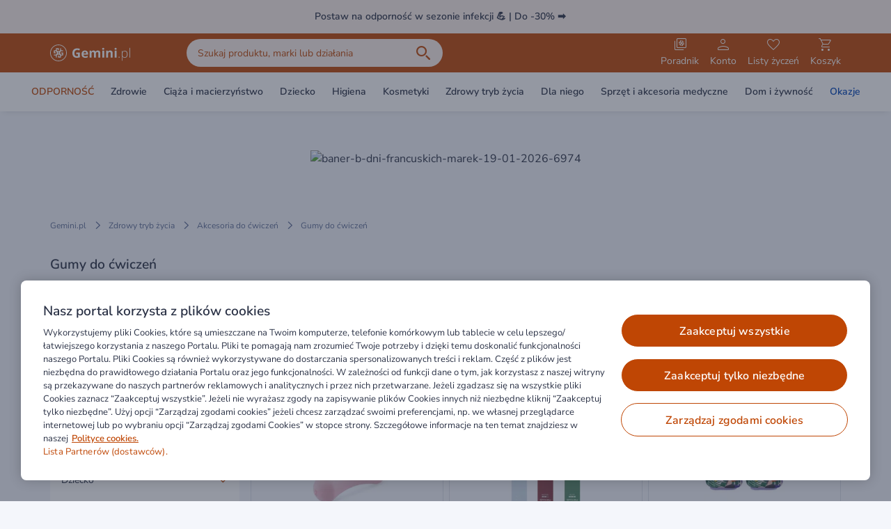

--- FILE ---
content_type: application/javascript
request_url: https://static.gemini.pl/front/mp/_nuxt/Notifications.ttVt4qRw.js
body_size: 563
content:
import{_ as y}from"./Notification.hqGcmqg9.js";import{J as w,k as N,p as $}from"./entry.dfvkrjgl.js";import{k as h,l as p,N as n,W as a,X as i,P as c,O as k,I as f,L as u,U as _,Y as m,V as b}from"./swiper-vue.HU6nM5FF.js";try{(function(){var e=typeof window<"u"?window:typeof global<"u"?global:typeof globalThis<"u"?globalThis:typeof self<"u"?self:{},t=new e.Error().stack;t&&(e._sentryDebugIds=e._sentryDebugIds||{},e._sentryDebugIds[t]="965437d5-1889-43d9-8ae0-c7634ccfa871",e._sentryDebugIdIdentifier="sentry-dbid-965437d5-1889-43d9-8ae0-c7634ccfa871")})()}catch{}const C=h({name:"Notifications",setup(){const{notifications:e,closeNotification:t}=w(),l=p(()=>[...e.top].reverse()),r=p(()=>[...e.bottom].reverse());return{notificationsTop:l,notificationsBottom:r,closeNotification:t}}}),v={class:"fixed z-50 inset-x-0 bottom-4 grid container gap-2"};function B(e,t,l,r,I,x){const d=y,g=$;return n(),a(g,null,{default:i(()=>[c("div",null,[c("div",{class:k([[e.$webOnly("top-16"),e.$mobileAppOnly("top-4")],"absolute z-90 inset-x-0 grid container gap-2"])},[(n(!0),f(u,null,_(e.notificationsTop,(o,s)=>(n(),a(d,{key:`notification-top-${s}`,action:o.action,closable:o.closable,shadow:"",onClose:()=>e.closeNotification(o)},{default:i(()=>[m(b(o.message),1)]),_:2},1032,["action","closable","onClose"]))),128))],2),c("div",v,[(n(!0),f(u,null,_(e.notificationsBottom,(o,s)=>(n(),a(d,{key:`notification-bottom-${s}`,action:o.action,closable:o.closable,shadow:"",onClose:()=>e.closeNotification(o)},{default:i(()=>[m(b(o.message),1)]),_:2},1032,["action","closable","onClose"]))),128))])])]),_:1})}const z=N(C,[["render",B]]);export{z as _};


--- FILE ---
content_type: application/javascript
request_url: https://static.gemini.pl/front/mp/_nuxt/MegaMenu.w_NkDxwq.js
body_size: 4963
content:
import{k as he,a as we,_ as $e,o as Be,b as Ie,p as Pe,t as Ve,aR as ze,P as je,d as qe,at as Ge,w as Qe,al as Xe,j as Ye,aS as fe,ac as Me}from"./entry.dfvkrjgl.js";import{k as Ae,N as r,I as d,M as c,X as C,a3 as O,P as i,R as f,O as g,Q as M,a4 as D,Y as H,V as $,W as F,S as y,L as V,U as z,a as m,l as P,b as ye,D as Ce,n as ke,j as Je,a8 as Ze}from"./swiper-vue.HU6nM5FF.js";import{p as _e}from"./prepareCategoriesForRender.TXc_UMMm.js";try{(function(){var e=typeof window<"u"?window:typeof global<"u"?global:typeof globalThis<"u"?globalThis:typeof self<"u"?self:{},l=new e.Error().stack;l&&(e._sentryDebugIds=e._sentryDebugIds||{},e._sentryDebugIds[l]="de786ac7-1163-4cc6-8987-73811d694cfc",e._sentryDebugIdIdentifier="sentry-dbid-de786ac7-1163-4cc6-8987-73811d694cfc")})()}catch{}const xe=Ae({name:"MegaMenuLinkList",props:{category:{type:Object,default:()=>({})},parentCategory:{type:Object,default:()=>({})},parentCategoryId:{type:String,default:""},activeCategoryId:{type:String,default:""},currentCategorySetter:{type:Function,default:()=>({})},closeCategoryHandler:{type:Function,default:()=>({})},mobileCloseMenuHandler:{type:Function,default:()=>({})},bannerClickHandler:{type:Function,default:()=>({})},goBackEnabled:{type:Boolean,default:!1},level:{type:Number,default:1},currentBannerImageUrl:{type:String,default:""},currentBannerUrl:{type:String,default:""},isMobile:{type:Boolean,default:!1}},emits:["navigate"]}),en=["tabindex"],nn=["onClick"],ln=["href","onClick","onKeydown"],an=["src"],on={key:0,class:"mt-8 lg:hidden w-full pb-4"};function tn(e,l,u,T,p,N){const v=we,B=$e,k=Be,L=Ie,K=Pe,a=Se;return r(),d("div",{class:g(["megamenu-link-list-root",{"h-0":e.activeCategoryId!==e.category.id,"!top-[72px]":e.$isMobileApp&&e.level===1}])},[c(k,null,{default:C(()=>[O(i("div",{onClick:l[1]||(l[1]=f(t=>!e.isMobile&&e.goBackEnabled?e.currentCategorySetter(void 0,e.parentCategoryId):!1,["stop"]))},[c(v,{color:"secondary",tag:"button","icon-left":"arrow-left",class:"lg:!hidden",onClick:e.closeCategoryHandler},null,8,["onClick"]),i("div",{class:g(["megamenu-go-back-button",{enabled:e.goBackEnabled}]),tabindex:e.goBackEnabled?0:-1,onKeydown:l[0]||(l[0]=M(t=>!e.isMobile&&e.goBackEnabled?e.currentCategorySetter(void 0,e.parentCategoryId):!1,["enter"]))},[O(c(B,{name:"arrow-left",size:"small",class:"lg:mr-2"},null,512),[[D,!e.isMobile&&!e.category.isSecondary]]),H(" "+$(e.category.label),1)],42,en)],512),[[D,e.activeCategoryId===e.category.id]])]),_:1}),i("div",{class:g(["megamenu-link-list",{block:e.isMobile===!0,"flex flex-col flex-wrap":e.isMobile===!1}])},[e.category.url?(r(),F(L,{key:0,class:g([{"!hidden":e.activeCategoryId!==e.category.id},"megamenu-link-list-category-all"]),to:e.category.url,"data-whole-category-link":"true",onClick:l[2]||(l[2]=f(t=>e.isMobile?e.mobileCloseMenuHandler():e.closeCategoryHandler(),["stop"])),onKeydown:l[3]||(l[3]=M(()=>{e.$emit("navigate")},["enter"]))},{default:C(()=>[H($(e.$t("marketplace.megamenu.category.all")),1)]),_:1},8,["class","to"])):y("",!0),(r(!0),d(V,null,z(e.category.children,t=>(r(),d("div",{key:`${t.id}-${e.level}`,onClick:f(o=>t.children.length?e.currentCategorySetter(o,e.isMobile?t:t.id):e.isMobile?e.mobileCloseMenuHandler():e.closeCategoryHandler(),["stop"])},[O(i("a",{class:"megamenu-link-list-category",href:t.url?t.url:!1,onClick:f(o=>{t.children.length?o.preventDefault():e.$router.push(t.url)},["prevent"]),onKeydown:M(f(o=>{var j;(j=t.children)!=null&&j.length?(o.preventDefault(),e.currentCategorySetter(o,e.isMobile?t:t.id)):(e.$emit("navigate"),e.$router.push(t.url),e.closeCategoryHandler())},["prevent"]),["enter"])},[H($(t.label)+" ",1),c(K,null,{default:C(()=>[O(c(B,{name:"arrow-right",size:e.isMobile?"base":"small"},null,8,["size"]),[[D,t.children.length]])]),_:2},1024)],40,ln),[[D,e.activeCategoryId===e.category.id]]),t.children.length?(r(),F(a,{key:t.id,category:t,"parent-category-id":e.category.id,"active-category-id":e.activeCategoryId,"close-category-handler":e.closeCategoryHandler,"mobile-close-menu-handler":e.mobileCloseMenuHandler,"current-category-setter":e.currentCategorySetter,"current-banner-image-url":e.currentBannerImageUrl,"current-banner-url":e.currentBannerUrl,"banner-click-handler":e.bannerClickHandler,"go-back-enabled":"","is-mobile":e.isMobile,level:e.level+1,onNavigate:l[4]||(l[4]=o=>e.$emit("navigate"))},null,8,["category","parent-category-id","active-category-id","close-category-handler","mobile-close-menu-handler","current-category-setter","current-banner-image-url","current-banner-url","banner-click-handler","is-mobile","level"])):y("",!0)],8,nn))),128))],2),i("div",{class:g(["w-full lg:hidden mt-4",{"block my-0 mx-auto":e.isMobile===!0,"flex justify-center":e.isMobile===!1}])},[e.currentBannerImageUrl&&e.activeCategoryId===e.category.id?(r(),d("div",{key:0,class:g(["megamenu-link-list-banner",{"my-0 mx-auto":e.isMobile===!0}]),onClick:l[5]||(l[5]=f(t=>e.bannerClickHandler(),["stop"]))},[e.currentBannerImageUrl?(r(),d("img",{key:0,src:e.currentBannerImageUrl,alt:"Banner kategorii"},null,8,an)):y("",!0),e.currentBannerImageUrl&&e.currentBannerUrl?(r(),F(L,{key:1,to:e.currentBannerUrl},null,8,["to"])):y("",!0)],2)):y("",!0)],2),c(k,null,{default:C(()=>[e.activeCategoryId===e.category.id?(r(),d("div",on,[c(v,{block:!0,label:e.$t("marketplace.megamenu.button.close"),onClick:e.mobileCloseMenuHandler},null,8,["label","onClick"])])):y("",!0)]),_:1})],2)}const Se=he(xe,[["render",tn]]),X=300,rn=Ae({name:"MegaMenu",props:{categories:{type:Object,required:!0},customLinks:{type:Array,required:!0},eventCustomLinkClass:{type:String,default:""},normalCustomLinkClass:{type:String,default:""},isMenuOpen:{type:Boolean,default:!1}},emits:["closeCategoryMenu"],setup(e,{emit:l}){var ce,ge,ve,pe,be;const u=Ye(),T=m(!1),p=m(""),N=m(null),v=m(null),{gtmPromotionImpressionBanner:B,gtmPromotionClickBanner:k}=Ve(),{showOverlay:L,hideOverlay:K}=ze(),a=je(),t=qe(),o=m(u.$isMobileApp?!!((ce=window.mobileAppState)!=null&&ce.megaMenuActiveCategoryId.value):!1),{enableScrolling:j,disableScrolling:Te}=Ge(),Le=P(()=>_e(t,e.categories)),{isMobileOrTabletWidth:ee}=Qe(),Ee=()=>{setTimeout(()=>{o.value=!1},X)};let b=null,R=null,I=null;const A=m(),S=m(),Y=m(""),q=m(0),W=m(!1),Ue=P(()=>e.customLinks.filter(n=>n.cssClass===e.eventCustomLinkClass)),Oe=P(()=>e.customLinks.filter(n=>n.cssClass===e.normalCustomLinkClass)),J=m(),De=(n,s)=>{Y.value=s},E=n=>{const s=ee()?n.bannerImageSmall:n.bannerImageLarge;s?(A.value=s,S.value=n.bannerUrl?n.bannerUrl:null,ne()):(A.value=null,S.value=null)},ne=()=>{R&&clearTimeout(R),!(!A.value&&!S.value)&&(R=setTimeout(()=>{He([{name:fe(A.value||""),clickUrl:S.value||"",bannerValue:Me.transformPromotionBannerType("megaMenu","desktop"),position:(q.value+1).toString()}])},500))},He=n=>{B(n)},le=(n=0)=>{W.value||(n?(b&&(clearTimeout(b),b=null,window.cancelMegaMenu=void 0),b=setTimeout(()=>{o.value=!0,window.cancelMegaMenu=void 0},n),window.cancelMegaMenu=()=>{clearTimeout(b),U(),p.value=""}):(o.value=!0,window.cancelMegaMenu=()=>{clearTimeout(b),U(),p.value=""}))},U=n=>{n&&(W.value=!0,setTimeout(()=>{W.value=!1},X)),b&&(clearTimeout(b),b=null),R&&clearTimeout(R),o.value=!1},ae=n=>{l("closeCategoryMenu"),u.$isMobileApp?!h.value.length&&!n&&a.back():(o.value=!1,G.value="",h.value=[])},oe=()=>{if(w.value||!o.value||!J.value)return;J.value.getBoundingClientRect().top>0||(o.value=!1,Z())},Fe=()=>{U(),I&&(clearTimeout(I),I=null),I=setTimeout(()=>{T.value=!0},X)},te=(n,s)=>{q.value=s,E(n),p.value=n.label,le(X),Y.value=n.id},ie=()=>{if(!A.value&&!S.value)return;const n={name:fe(A.value||""),clickUrl:S.value||"",bannerValue:Me.transformPromotionBannerType("megaMenu","desktop"),position:(q.value+1).toString()};k(n),o.value=!1,Z()},Z=()=>{x({returnFocus:!1}),U(),p.value=""},Ne=()=>{ie(),ae()},re=()=>{I&&(clearTimeout(I),I=null),T.value=!1},Ke=n=>{N.value&&v.value&&N.value!==n.relatedTarget&&v.value!==n.relatedTarget&&(U(),p.value="")},G=m(u.$isMobileApp&&((ve=(ge=window.mobileAppState)==null?void 0:ge.megaMenuActiveCategoryId)==null?void 0:ve.value)||""),h=m(u.$isMobileApp?((be=(pe=window.mobileAppState)==null?void 0:pe.megaMenuCategoryHistory)==null?void 0:be.value)||[]:[]),Re=(n,s)=>{q.value=s,se(void 0,n),E(n),o.value=!0},se=(n,s)=>{n&&n.target.dataset.wholeCategoryLink||(o.value=!0,h.value.unshift(s),G.value=s.id,E(s),u.$isMobileApp&&window.mobileAppState&&(window.mobileAppState.megaMenuActiveCategoryId.value=s.id,u.$globalEventEmitter.emit("megaMenuCategoryOpened",{title:s.label,isTopCategory:s.isMain||!1,buttonCallback:Q})))},Q=()=>{h.value.shift();const n=h.value[0];G.value=(n==null?void 0:n.id)||"",h.value.length||(o.value=!1),u.$isMobileApp&&window.mobileAppState&&(window.mobileAppState.megaMenuActiveCategoryId.value=(n==null?void 0:n.id)||"",h.value.length?(E(n),u.$globalEventEmitter.emit("megaMenuCategoryClosed",{title:n.label,isTopCategory:n.isMain||!1,buttonCallback:Q})):u.$globalEventEmitter.emit("megaMenuCategoryClosed",{isTopCategory:!0}))},w=P(()=>u.$isMobileApp||ee()),_=P(()=>e.isMenuOpen),ue=()=>{w.value&&_.value?Te():w.value&&!_.value&&j()};ye(()=>_.value,()=>{ue()}),ye(()=>o.value,n=>{w.value||(n?L():K())}),Ce(()=>{if(document.addEventListener("scroll",oe,{passive:!0}),ue(),u.$globalEventEmitter.emit("megaMenuMounted"),u.$isMobileApp&&window.mobileAppState)if(!window.mobileAppState.megaMenuCategoryHistory.value.length)u.$globalEventEmitter.emit("megaMenuCategoryOpened",{isTopCategory:!0});else{const n=window.mobileAppState.megaMenuCategoryHistory.value[0];E(n),u.$globalEventEmitter.emit("megaMenuCategoryOpened",{title:n.label,isTopCategory:n.isMain||!1,buttonCallback:Q})}});const de=m(0);Ce(()=>{ke(()=>{w.value||(de.value+=1)})}),Je(()=>{document.removeEventListener("scroll",oe)});const{activate:me,deactivate:x}=Xe(v);return{categoriesToRender:Le,isMenuActive:o,isCustomLinkDropdownActive:T,openMenu:le,closeMenu:U,rootElement:J,setCurrentBanner:E,currentBannerImageUrl:A,currentBannerUrl:S,hideMenuWithDelay:Ee,eventCustomLinks:Ue,normalCustomLinks:Oe,activeMainCategory:p,menuListEl:N,menuListWrapper:v,handleWrapperMouseLeave:Ke,handleCustomLinkDropdownMouseOver:Fe,handleCustomLinkDropdownMouseLeave:re,activeCategoryId:Y,categorySetter:De,isMobile:w,closeMobileMenu:ae,initializeMobileSubcategory:Re,openMobileSubcategory:se,closeMobileSubcategory:Q,mobileActiveCategoryId:G,handleMenuLinkMouseEnter:te,mobilePreviousCategoriesStack:h,handleBannerClick:ie,handleMobileBannerClick:Ne,handleBannerLoad:ne,isMainCategoryClicked:W,componentKey:de,handleEsc:()=>{x()},activate:me,deactivate:x,handleSpace:(n,s,We)=>{n.preventDefault(),W.value=!1,w.value||te(s,We),ke(()=>{setTimeout(()=>{me()},301)})},handleFocusOut:n=>{!n.currentTarget.contains(n.relatedTarget)&&!w.value&&(T.value=!1,re(),p.value="")},closeMenuAndDeactivateFocusTrapAndResetActiveClasses:Z}}}),sn={class:"until-lg:min-h-screen lg:h-auto"},un={class:"megamenu-mobile-back"},dn=["onKeydown"],mn={class:"flex flex-col lg:flex-row"},cn=["onMouseenter","onKeydown","onClick"],gn=["href","data-ga-id","onClick"],vn={class:"peer hidden lg:block"},pn=["data-ga-id"],bn=["aria-hidden"],fn={class:"container"},Mn={ref:"menuListEl"},yn=["src"],Cn={class:"mt-8 mx-4 lg:hidden pb-4"};function kn(e,l,u,T,p,N){const v=we,B=Be,k=Ie,L=$e,K=Se;return r(),d("div",{ref:"rootElement",key:e.componentKey,class:g(["megamenu-root",e.$mobileAppOnly("!static")])},[i("div",sn,[i("div",null,[i("div",{class:"flex flex-col lg:flex-row",onMouseleave:l[10]||(l[10]=a=>e.isMobile?!1:e.handleWrapperMouseLeave(a))},[c(B,null,{default:C(()=>[i("div",un,[c(v,{color:"secondary",tag:"button","icon-left":"arrow-left",onClick:e.closeMobileMenu},null,8,["onClick"]),i("span",null,$(e.$t("marketplace.megamenu.select.category")),1)])]),_:1}),i("div",{class:g([[{hidden:e.isMobile&&e.isMenuActive},e.$mobileAppOnly("mt-4")],"megamenu-custom-links"])},[(r(!0),d(V,null,z(e.eventCustomLinks,(a,t)=>(r(),d("div",{key:a.label+t,tabindex:"0",class:"safari-offset firefox-offset",onKeydown:M(o=>e.isMobile?!1:(e.activeMainCategory=a.label,e.hideMenuWithDelay(),e.$router.push(a.url)),["enter"])},[c(k,{to:a.url,"data-ga-id":e.activeMainCategory===a.label?"mega_menu_button_product_category_1_direct_to_main_category":"mega_menu_button_product_category_2",class:g([{"lg:bg-gray":e.activeMainCategory===a.label},"megamenu-link text-primary"]),tabindex:"-1",onMouseenter:o=>e.isMobile?!1:(e.activeMainCategory=a.label,e.hideMenuWithDelay()),onClick:l[0]||(l[0]=o=>{e.isMobile?e.closeMobileMenu(!0):e.closeMenu()})},{default:C(()=>[H($(a.label),1)]),_:2},1032,["to","data-ga-id","class","onMouseenter"])],40,dn))),128)),i("div",mn,[(r(!0),d(V,null,z(e.categoriesToRender.children,(a,t)=>(r(),d("div",{key:a.id,class:"flex safari-offset firefox-offset",tabindex:"0",onMouseenter:o=>{e.isMainCategoryClicked=!1,e.isMobile||e.handleMenuLinkMouseEnter(a,t)},onKeydown:[M(f(o=>{e.handleSpace(o,a,t)},["prevent"]),["space"]),M(o=>{o.preventDefault(),e.isMobile&&a.children.length||(o.target.blur(),e.$router.push(a.url))},["enter"])],onClick:o=>e.isMobile?a.children.length?e.initializeMobileSubcategory(a,t):e.closeMobileMenu():e.closeMenu(!0)},[i("a",{href:a.url,"data-ga-id":e.activeMainCategory===a.label?"mega_menu_button_product_category_2_back_to_menu":"mega_menu_button_product_category_3",class:g([{"lg:bg-gray lg:text-primary-action":e.activeMainCategory===a.label},"megamenu-link"]),tabindex:"-1",onClick:o=>{o.preventDefault(),e.isMobile&&a.children.length||e.$router.push(a.url)}},[H($(a.label)+" ",1),O(c(L,{name:"arrow-right",class:"ml-2 lg:!hidden"},null,512),[[D,a.children.length]])],10,gn)],40,cn))),128))]),i("div",{class:"relative inline-flex h-full",onFocusout:l[7]||(l[7]=(...a)=>e.handleFocusOut&&e.handleFocusOut(...a)),onMouseenter:l[8]||(l[8]=a=>e.isMobile?!1:e.handleCustomLinkDropdownMouseOver()),onMouseleave:l[9]||(l[9]=()=>{e.isMobile||e.handleCustomLinkDropdownMouseLeave()})},[i("div",vn,[i("button",{"data-ga-id":e.activeMainCategory===e.$t("marketplace.megamenu.button.show.more")?"mega_menu_button_product_category_3_back_to_menu":"mega_menu_button_product_category_4",class:"megamenu-link !text-secondary safari-offset firefox-offset",onMouseenter:l[1]||(l[1]=a=>e.activeMainCategory=e.$t("marketplace.megamenu.button.show.more")),onKeydown:l[2]||(l[2]=M(f(()=>{e.isMobile||(e.handleCustomLinkDropdownMouseOver(),e.activeMainCategory=e.$t("marketplace.megamenu.button.show.more"))},["prevent"]),["enter"]))},$(e.$t("marketplace.megamenu.button.show.more"," ")),41,pn)]),i("div",{class:g(["megamenu-custom-dropdown transition-all duration-300 ease-in-out peer-hover:opacity-100 hover:opacity-100 lg:opacity-0 lg:invisible peer-hover:visible hover:visible",[{"!visible !opacity-100":e.activeMainCategory===e.$t("marketplace.megamenu.button.show.more")}]]),"aria-hidden":!e.isCustomLinkDropdownActive,onClick:l[6]||(l[6]=f(()=>{},["stop"]))},[i("div",{role:"menu",onMouseleave:l[5]||(l[5]=a=>e.isMobile?!1:e.activeMainCategory="")},[(r(!0),d(V,null,z(e.normalCustomLinks,(a,t)=>(r(),F(k,{key:a.label+t,to:a.url,class:"megamenu-link !text-secondary focus:outline-offset-[-2px]",onClick:l[3]||(l[3]=o=>e.isMobile?e.closeMobileMenu(!0):!1),onKeydown:l[4]||(l[4]=M(()=>{e.isMobile||(e.handleCustomLinkDropdownMouseLeave(),e.activeMainCategory="")},["enter"]))},{default:C(()=>[H($(a.label),1)]),_:2},1032,["to"]))),128))],32)],10,bn)],32)],2)],32),c(Ze,{"enter-active-class":e.isMobile?"":" ease-out","enter-from-class":e.isMobile?"":"max-h-0 opacity-0","enter-to-class":e.isMobile?"":"max-h-[402px] opacity-100","leave-active-class":e.isMobile?"":"ease-out","leave-from-class":e.isMobile?"":"max-h-[402px] opacity-100","leave-to-class":e.isMobile?"":"max-h-0 opacity-0",mode:e.isMobile?"":"out-in"},{default:C(()=>[O(i("div",{ref:"menuListWrapper",class:"menu-list-wrapper lg:min-h-auto",onMouseenter:l[13]||(l[13]=a=>e.isMobile?!1:e.openMenu()),onMouseleave:l[14]||(l[14]=a=>{e.closeMenu(),e.activeMainCategory=""}),onKeydown:l[15]||(l[15]=M(a=>{e.closeMenu(),e.activeMainCategory="",e.handleEsc()},["esc"]))},[i("div",fn,[i("div",Mn,[(r(!0),d(V,null,z(e.categoriesToRender.children,a=>(r(),F(K,{key:a.id,category:a,"active-category-id":e.isMobile?e.mobileActiveCategoryId:e.activeCategoryId,"current-category-setter":e.isMobile?e.openMobileSubcategory:e.categorySetter,"go-back-enabled":!1,"parent-category":a,"parent-category-id":a.id,"current-banner-image-url":e.currentBannerImageUrl,"current-banner-url":e.currentBannerUrl,"close-category-handler":e.isMobile?e.closeMobileSubcategory:e.closeMenu,"mobile-close-menu-handler":e.closeMobileMenu,"banner-click-handler":e.handleMobileBannerClick,"is-mobile":e.isMobile,onNavigate:l[11]||(l[11]=()=>{e.closeMenuAndDeactivateFocusTrapAndResetActiveClasses()})},null,8,["category","active-category-id","current-category-setter","parent-category","parent-category-id","current-banner-image-url","current-banner-url","close-category-handler","mobile-close-menu-handler","banner-click-handler","is-mobile"]))),128)),e.currentBannerImageUrl?(r(),d("div",{key:0,class:"megamenu-banner",onClick:l[12]||(l[12]=(...a)=>e.handleBannerClick&&e.handleBannerClick(...a))},[e.currentBannerImageUrl?(r(),d("img",{key:0,src:e.currentBannerImageUrl,alt:"Banner kategorii",class:"lazyload"},null,8,yn)):y("",!0),e.currentBannerImageUrl&&e.currentBannerUrl?(r(),F(k,{key:1,to:e.currentBannerUrl},null,8,["to"])):y("",!0)])):y("",!0)],512)]),i("div",{class:g(["hidden lg:block h-[2px]",{"bg-black":e.isMenuActive}])},null,2)],544),[[D,e.isMenuActive]])]),_:1},8,["enter-active-class","enter-from-class","enter-to-class","leave-active-class","leave-from-class","leave-to-class","mode"]),c(B,null,{default:C(()=>[i("div",Cn,[c(v,{block:!0,label:e.$t("marketplace.megamenu.button.close"),onClick:e.closeMobileMenu},null,8,["label","onClick"])])]),_:1})])])],2)}const Sn=he(rn,[["render",kn]]);export{Sn as _};


--- FILE ---
content_type: application/javascript
request_url: https://static.gemini.pl/front/mp/_nuxt/Skeleton.rlTllUa9.js
body_size: 644
content:
import{k as n}from"./entry.dfvkrjgl.js";import{N as t,I as r,P as d}from"./swiper-vue.HU6nM5FF.js";try{(function(){var e=typeof window<"u"?window:typeof global<"u"?global:typeof globalThis<"u"?globalThis:typeof self<"u"?self:{},a=new e.Error().stack;a&&(e._sentryDebugIds=e._sentryDebugIds||{},e._sentryDebugIds[a]="acb6ac7c-2a9c-474d-adcf-a7ffda4e561e",e._sentryDebugIdIdentifier="sentry-dbid-acb6ac7c-2a9c-474d-adcf-a7ffda4e561e")})()}catch{}const s={},o={class:"relative overflow-hidden bg-gray-darker rounded-lg"},c=d("div",{class:"absolute inset-0 -translate-x-full animate-shimmer bg-[linear-gradient(90deg,rgba(255,255,255,0)_0%,rgba(255,255,255,0.2)_20%,rgba(255,255,255,0.5)_60%,rgba(255,255,255,0)_100%)]"},null,-1),i=[c];function _(e,a){return t(),r("div",o,i)}const b=n(s,[["render",_]]);export{b as _};


--- FILE ---
content_type: application/javascript
request_url: https://static.gemini.pl/front/mp/_nuxt/index.G4yqpiM1.js
body_size: 568
content:
import{P as n,v as o}from"./entry.dfvkrjgl.js";try{(function(){var e=typeof window<"u"?window:typeof global<"u"?global:typeof globalThis<"u"?globalThis:typeof self<"u"?self:{},s=new e.Error().stack;s&&(e._sentryDebugIds=e._sentryDebugIds||{},e._sentryDebugIds[s]="4534548d-f8d1-4e59-ba2b-c00412b19ec3",e._sentryDebugIdIdentifier="sentry-dbid-4534548d-f8d1-4e59-ba2b-c00412b19ec3")})()}catch{}const d=()=>{const e=o(),s=n();return{redirectToUrl:t=>{if(!t||t==="")t=null;else if(t.includes(e.public.marketplaceUrl)){const r=t.split(e.public.marketplaceUrl)[1];s.push(r)}else if(t.startsWith("/"))try{s.push(t)}catch{}else if(e.public.isDev){const r=new URL(t);s.push(r.pathname+r.search+r.hash)}else window.location.href=t}}};export{d as u};


--- FILE ---
content_type: application/javascript
request_url: https://static.gemini.pl/front/mp/_nuxt/account.TqJANMC9.js
body_size: 1166
content:
import{_ as y}from"./MarketingHeader.tzUucUzf.js";import{H as M,m as $,aQ as C,E as v,i as w,j as H,J as A,k as O,o as D,a as N}from"./entry.dfvkrjgl.js";import{_ as I}from"./Notifications.ttVt4qRw.js";import{_ as B}from"./Header._iKUtozw.js";import{_ as L}from"./MegaMenu.w_NkDxwq.js";import{_ as T}from"./MobileAppOnly.eCdEC_lG.js";import{_ as P}from"./Overlay.BHB29a8r.js";import{k as S,a as E,D as F,j as U,I as _,a3 as V,a4 as j,M as n,X as p,P as m,$ as z,N as k,S as J,O as Q}from"./swiper-vue.HU6nM5FF.js";import"./Notification.hqGcmqg9.js";import"./ListItem.xRurLFPo.js";import"./Dropdown.EPdqSqPB.js";import"./prepareCategoriesForRender.TXc_UMMm.js";try{(function(){var e=typeof window<"u"?window:typeof global<"u"?global:typeof globalThis<"u"?globalThis:typeof self<"u"?self:{},o=new e.Error().stack;o&&(e._sentryDebugIds=e._sentryDebugIds||{},e._sentryDebugIds[o]="0306f469-1058-4dd9-b398-375af9ffdb93",e._sentryDebugIdIdentifier="sentry-dbid-0306f469-1058-4dd9-b398-375af9ffdb93")})()}catch{}const W=S({setup(){const{useMetaForDefaultLayout:e}=M(),o=H(),{isUser:d,setAccessTokensForPharmacies:f,clearAccessTokensForPharmacies:t}=$(),{notifications:g}=A(),{categories:a,customLinks:i}=C(),{content:s,closeMarketingHeader:r,hasBeenClosed:l,isAvailable:c}=v(),u=E(!1);return F(()=>{d&&o.$config.public.marketplace&&f()}),U(()=>{t()}),w({...e(),bodyAttrs:{class:"bg-gray"}}),{notifications:g,isCategoryMenuOpen:u,categories:a,customLinks:i,marketingHeaderContent:s,closeMarketingHeader:r,clearAccessTokensForPharmacies:t,isMarketingHeaderClosed:l,isMarketingHeaderAvailable:c}}}),X={key:0,class:"bg-white hidden lg:block"},q={class:"container"},G={class:"top-0 w-screen z-50 fixed"};function K(e,o,d,f,t,g){const a=y,i=N,s=I,r=B,l=L,c=D,u=T,b=P;return k(),_("div",null,[V(n(a,{content:e.marketingHeaderContent,onMarketingHeaderClosed:e.closeMarketingHeader},null,8,["content","onMarketingHeaderClosed"]),[[j,!e.$isMobileApp&&e.$config.public.marketplace&&e.isMarketingHeaderAvailable]]),n(c,null,{default:p(()=>[n(r,{"show-nav":e.$config.public.marketplace,"show-search":e.$config.public.marketplace,"show-home-page-button":!0,"is-logo-a-link":e.$config.public.marketplace,"with-pharmacy-logo":!e.$config.public.marketplace,onOpenCategoryMenu:o[0]||(o[0]=h=>e.isCategoryMenuOpen=!0)},{bottomContent:p(()=>[e.$config.public.marketplace?J("",!0):(k(),_("div",X,[m("div",q,[n(i,{to:e.$config.public.marketplaceUrl,label:e.$t(`${e.$config.public.translationsPrefix}.homepage.button.text`),color:"secondary",class:"my-2",tag:"a"},null,8,["to","label"])])])),n(s)]),_:1},8,["show-nav","show-search","is-logo-a-link","with-pharmacy-logo"]),n(l,{class:Q({hidden:!e.isCategoryMenuOpen}),categories:e.categories,"custom-links":e.customLinks,"event-custom-link-class":e.$config.public.eventCustomLinkClass,"normal-custom-link-class":e.$config.public.normalCustomLinkClass,onCloseCategoryMenu:o[1]||(o[1]=h=>e.isCategoryMenuOpen=!1)},null,8,["class","categories","custom-links","event-custom-link-class","normal-custom-link-class"])]),_:1}),n(u,null,{default:p(()=>[m("div",G,[n(s)])]),_:1}),m("div",null,[z(e.$slots,"default")]),n(b)])}const le=O(W,[["render",K]]);export{le as default};


--- FILE ---
content_type: application/javascript
request_url: https://static.gemini.pl/front/mp/_nuxt/Loading.PiYs5_d1.js
body_size: 443
content:
import{r as a,k as o}from"./entry.dfvkrjgl.js";import{N as s,I as r,O as l,P as t}from"./swiper-vue.HU6nM5FF.js";try{(function(){var e=typeof window<"u"?window:typeof global<"u"?global:typeof globalThis<"u"?globalThis:typeof self<"u"?self:{},n=new e.Error().stack;n&&(e._sentryDebugIds=e._sentryDebugIds||{},e._sentryDebugIds[n]="f5fe7ef2-8878-41ce-97b0-947a5fe0c8b1",e._sentryDebugIdIdentifier="sentry-dbid-f5fe7ef2-8878-41ce-97b0-947a5fe0c8b1")})()}catch{}const f=a({name:"Loading",props:{fillBody:{type:Boolean,default:!1},fillParent:{type:Boolean,default:!1},transparent:{type:Boolean,default:!1}}},"$1eDDhpPXF5"),i=t("div",{class:"relative h-2 rounded w-[320px] max-w-[90%] overflow-hidden bg-primary-alternative"},[t("div",{class:"absolute top-0 left-0 w-1/2 h-2 bg-primary animate-buffer"})],-1),d=[i];function p(e,n,c,u,b,y){return s(),r("div",{class:l(["min-h-[200px] overflow-hidden bg-white flex items-center justify-center",[{relative:!e.fillBody&&!e.fillParent},{"fixed z-50 inset-0":e.fillBody},{"absolute z-10 inset-0":e.fillParent},e.transparent?"bg-transparent":"bg-white"]])},d,2)}const g=o(f,[["render",p]]);export{g as _};


--- FILE ---
content_type: application/javascript
request_url: https://static.gemini.pl/front/mp/_nuxt/PageWithSidebarLayout.4VRIiJgU.js
body_size: 583
content:
import{k as i,ab as r}from"./entry.dfvkrjgl.js";import{k as d,a as l,p as c,N as p,I as f,$ as o,P as s,O as a}from"./swiper-vue.HU6nM5FF.js";try{(function(){var e=typeof window<"u"?window:typeof global<"u"?global:typeof globalThis<"u"?globalThis:typeof self<"u"?self:{},t=new e.Error().stack;t&&(e._sentryDebugIds=e._sentryDebugIds||{},e._sentryDebugIds[t]="84ce9fc4-653f-4c40-9031-a0c27f2abe3a",e._sentryDebugIdIdentifier="sentry-dbid-84ce9fc4-653f-4c40-9031-a0c27f2abe3a")})()}catch{}const u=d({name:"PageWithSidebarLayout",props:{sidebarPosition:{type:String,required:!1,default:"right",validator(e){return["left","right"].includes(e)}}},setup(){const e=l();return c("pageWithSidebarLayoutRef",e),{pageWithSidebarLayout:e}}}),g={ref:"pageWithSidebarLayout"},b={class:"col-span-1"},m={class:"grid grid-cols-12 gap-4"},y={class:"w-full min-w-0 max-w-full"},_={class:"w-full min-w-0 max-w-full"};function h(e,t,w,v,$,I){return p(),f("div",g,[o(e.$slots,"topOutsideContainer"),s("div",{class:a(["container grid grid-cols-1 gap-4 py-4",{"px-0 sm:px-4":["/koszyk","/twoje-dane","/zamow-ponownie"].some(n=>(e._.provides[r]||e.$route).path.includes(n))}])},[o(e.$slots,"topInsideContainer"),s("div",b,[s("div",m,[s("div",{class:a(["lg:col-span-9 col-span-12",{"order-2":e.sidebarPosition==="left"}])},[s("div",y,[o(e.$slots,"content")])],2),s("div",{class:a(["lg:col-span-3 col-span-12",{"order-1":e.sidebarPosition==="left"}])},[s("div",_,[o(e.$slots,"sidebar")])],2)])]),o(e.$slots,"bottomInsideContainer")],2),o(e.$slots,"bottomOutsideContainer")],512)}const C=i(u,[["render",h]]);export{C as _};


--- FILE ---
content_type: application/javascript
request_url: https://static.gemini.pl/front/mp/_nuxt/index.t-QvTfKV.js
body_size: 583
content:
import{ag as R,ae as S,j as _}from"./entry.dfvkrjgl.js";import{u as T}from"./gtm.vMh0rXrI.js";import{a as D,r as V,D as $,b as B}from"./swiper-vue.HU6nM5FF.js";try{(function(){var t=typeof window<"u"?window:typeof global<"u"?global:typeof globalThis<"u"?globalThis:typeof self<"u"?self:{},a=new t.Error().stack;a&&(t._sentryDebugIds=t._sentryDebugIds||{},t._sentryDebugIds[a]="3291cfdc-e872-476f-9db9-89dbd3ed4e8a",t._sentryDebugIdIdentifier="sentry-dbid-3291cfdc-e872-476f-9db9-89dbd3ed4e8a")})()}catch{}const L=(t,a,w=!1,I="")=>{const r=_(),{onProductCardVisible:P}=T({gtmListRaw:{nameDescribingListing:[I]}}),v=e=>w?r.$glueApi.fetchProductsGroupDataById(e):r.$glueApi.fetchProductsGroupDataByKey(e),c=D(!1),u=D(null),s=V({products:[],info:{}}),f=async e=>{var o,n,p,b,g,y;try{c.value=!0,u.value=null;const{data:d}=await v(e),h=d;if(h.attributes){s.info=h.attributes;const{data:G}=await r.$glueApi.fetchProductGroupSubRequests(String(s.info.idProductGroup)),i=G.value,m=(b=(p=(n=(o=i==null?void 0:i.data)==null?void 0:o.attributes)==null?void 0:n.responses)==null?void 0:p.find(l=>l.externalId==="catalog-search"))==null?void 0:b.response,A=m.included,x=(y=(g=m.data)==null?void 0:g.attributes)==null?void 0:y.abstractProducts;s.products=(x||[]).map(l=>S.transformCatalogProduct(l||{},A))}}catch(d){u.value=d}finally{c.value=!1}};return $(()=>{const o=R(t);B(o,n=>{n&&f(a)},{once:!0})}),{load:f,loading:c,error:u,data:s,onProductCardVisible:P}};export{L as u};


--- FILE ---
content_type: application/javascript
request_url: https://static.gemini.pl/front/mp/_nuxt/CmsProductsGroup.srCdhw04.js
body_size: 1952
content:
import{_ as S}from"./Skeleton.rlTllUa9.js";import{r as T,k as v,ae as L,a as B,W as V}from"./entry.dfvkrjgl.js";import{N as o,I as t,P as r,M as a,L as g,U as w,k as D,r as M,W as d,a5 as G,X as m,V as C,S as b,R as O,_ as U,u as A,ak as E,O as k,af as I}from"./swiper-vue.HU6nM5FF.js";import{u as j,_ as z}from"./gtm.vMh0rXrI.js";import{u as F}from"./index.G4yqpiM1.js";try{(function(){var e=typeof window<"u"?window:typeof global<"u"?global:typeof globalThis<"u"?globalThis:typeof self<"u"?self:{},n=new e.Error().stack;n&&(e._sentryDebugIds=e._sentryDebugIds||{},e._sentryDebugIds[n]="8385f420-d153-45d7-9640-a9989fb342bd",e._sentryDebugIdIdentifier="sentry-dbid-8385f420-d153-45d7-9640-a9989fb342bd")})()}catch{}const N=T({name:"CmsProductsGroupSkeleton"},"$W1lYgvEIGK"),W={class:"overflow-hidden"},q={class:"py-12"},R={class:"container"},K={class:"grid grid-flow-col grid-cols-[60%_60%] md:grid-cols-[40%_40%_40%] lg:grid-cols-4 gap-4 lg:py-0.5 mb-4 sm:mb-2"};function X(e,n,u,p,y,h){const l=S;return o(),t("div",W,[r("div",q,[r("div",R,[a(l,{class:"h-10 mb-5"}),r("div",K,[(o(),t(g,null,w(4,c=>r("div",{key:c},[a(l,{class:"h-[478px]"})])),64))]),a(l,{class:"h-12 justify-between hidden lg:flex"})])])])}const Y=v(N,[["render",X]]),H=D({name:"CmsProductsGroup",props:{asyncLoading:{type:Boolean,default:!1},hexBackgroundColor:{type:String,default:"#F4F6FB"},title:{type:String,default:""},subTitle:{type:String,default:""},buttonLabel:{type:String,default:"zobacz więcej"},buttonUrl:{type:String,default:""},products:{type:Array,default:()=>[]},useContainer:{type:Boolean,default:!0},swiperTemplate:{type:String,default:"one-row-four-columns",validator:e=>["one-row-four-columns","two-rows-two-columns","one-row-six-columns"].includes(e)},useSwiper:{type:Boolean,default:!0},gtmListRaw:{type:Object,default:()=>({})},crossSellingEnabled:{type:Boolean,default:!1},useCustomGtmListData:{type:Boolean,default:!1},customGtmListData:{type:Function,default:()=>{}}},emits:["productClick","productAddedToCart"],setup(e){const{redirectToUrl:n}=F(),{onProductCardVisible:u,gtmListData:p}=j(e);return{swiperOptions:M({...{spaceBetween:16,navigation:{nextEl:".swiper-button-next",prevEl:".swiper-button-prev"},pagination:{el:".swiper-pagination"}},...{"one-row-four-columns":{slidesPerView:1.7,cssMode:!0,freeMode:{enabled:!0},breakpoints:{640:{slidesPerView:2.7},1024:{slidesPerView:4,slidesPerGroup:4,freeMode:{enabled:!1},cssMode:!1,navigation:!0}}},"two-rows-two-columns":{slidesPerView:1.7,cssMode:!0,freeMode:{enabled:!0},breakpoints:{640:{slidesPerView:2.7},1024:{slidesPerView:4,slidesPerGroup:4,freeMode:{enabled:!1},cssMode:!1,navigation:!0}}},"one-row-six-columns":{slidesPerView:1.7,cssMode:!0,freeMode:{enabled:!0},breakpoints:{640:{slidesPerView:2.7},1024:{slidesPerView:6,slidesPerGroup:6,freeMode:{enabled:!1},cssMode:!1}}}}[e.swiperTemplate]}),glueDataTransformer:L,onProductCardVisible:u,redirectToUrl:n,gtmListData:p}}}),J={class:"overflow-hidden"},Q={key:0,class:"text-19 font-semibold line-clamp-2 lg:line-clamp-1"},Z={key:1,class:"text-16 mt-1 line-clamp-2 lg:line-clamp-1"},x={key:0,class:"pt-2 lg:pt-0"},ee={key:0,class:"-mx-4 lg:mx-0"},oe={class:"swiper-slide-transform"},te={key:1,class:"grid grid-cols-4 gap-4"};function se(e,n,u,p,y,h){const l=Y,c=B,_=V,$=I,P=z;return o(),t("div",J,[e.asyncLoading&&e.products.length===0?(o(),d(l,{key:0})):(o(),t("div",{key:1,class:"py-12",style:G(`background-color:${e.hexBackgroundColor};`)},[r("div",{class:k({container:e.useContainer})},[(o(),d(U(e.buttonLabel&&e.buttonUrl?"a":"div"),{class:"lg:flex-row lg:justify-between lg:items-end flex flex-col mb-5",href:e.buttonLabel&&e.buttonUrl?e.buttonUrl:null,onClick:n[0]||(n[0]=O(s=>e.buttonLabel&&e.buttonUrl?e.redirectToUrl(e.buttonUrl):void 0,["prevent"]))},{default:m(()=>[r("div",null,[e.title?(o(),t("div",Q,C(e.title),1)):b("",!0),e.subTitle?(o(),t("div",Z,C(e.subTitle),1)):b("",!0)]),e.buttonLabel&&e.buttonUrl?(o(),t("div",x,[a(c,{label:e.buttonLabel,link:!0,"icon-right":"arrow-right",size:"medium"},null,8,["label"])])):b("",!0)]),_:1},8,["href"])),("useSwiper"in e?e.useSwiper:A(E))?(o(),t("div",ee,[a(P,{"show-navigation-lg-only":!0,"cleanup-styles-on-destroy":!1,"native-swiper-options":e.swiperOptions,"total-slides-count":e.products.length,class:"swiper swiper-with-products"},{default:m(()=>[(o(!0),t(g,null,w(e.products,(s,i)=>(o(),d($,{key:s.sku},{default:m(()=>[r("div",oe,[a(_,{product:e.glueDataTransformer.transformProduct(s),layout:"vertical","show-quantity-controls":!1,"show-border":e.hexBackgroundColor.toLowerCase()==="#fff"||e.hexBackgroundColor.toLowerCase()==="#ffffff",class:"mb-1 !w-auto","gtm-listing-data":e.useCustomGtmListData?e.customGtmListData(i):e.gtmListData(i),"cross-selling-enabled":e.crossSellingEnabled,onVisible:e.onProductCardVisible,onClicked:f=>e.$emit("productClick",s),onAddedToCart:f=>e.$emit("productAddedToCart",s)},null,8,["product","show-border","gtm-listing-data","cross-selling-enabled","onVisible","onClicked","onAddedToCart"])])]),_:2},1024))),128))]),_:1},8,["native-swiper-options","total-slides-count"])])):(o(),t("div",te,[(o(!0),t(g,null,w(e.products,(s,i)=>(o(),d(_,{key:s.sku,product:e.glueDataTransformer.transformProduct(s),"show-quantity-controls":!1,"show-border":e.hexBackgroundColor.toLowerCase()==="#fff"||e.hexBackgroundColor.toLowerCase()==="#ffffff",layout:"vertical",class:k(["!w-auto",[{"ml-4 lg:ml-0":i===0},{"mr-4 lg:mr-0":i===e.products.length-1}]]),onVisible:e.onProductCardVisible,onClicked:f=>e.$emit("productClick",s),onAddedToCart:f=>e.$emit("productAddedToCart",s)},null,8,["product","show-border","class","onVisible","onClicked","onAddedToCart"]))),128))]))],2)],4))])}const ne=v(H,[["render",se]]),ue=Object.freeze(Object.defineProperty({__proto__:null,default:ne},Symbol.toStringTag,{value:"Module"}));export{ue as C,ne as _,Y as a};


--- FILE ---
content_type: application/javascript
request_url: https://static.gemini.pl/front/mp/_nuxt/Chip.vue.bdC-4I3H.js
body_size: 518
content:
import{e as s}from"./entry.dfvkrjgl.js";import{k as l,N as r,I as o,Y as n,V as i,u as d,L as f,S as p,O as c}from"./swiper-vue.HU6nM5FF.js";try{(function(){var t=typeof window<"u"?window:typeof global<"u"?global:typeof globalThis<"u"?globalThis:typeof self<"u"?self:{},e=new t.Error().stack;e&&(t._sentryDebugIds=t._sentryDebugIds||{},t._sentryDebugIds[e]="f96250e7-13f2-4641-9d89-721f1f7a8e3c",t._sentryDebugIdIdentifier="sentry-dbid-f96250e7-13f2-4641-9d89-721f1f7a8e3c")})()}catch{}const m=l({__name:"Chip",props:{label:{type:String,default:""},active:{type:Boolean,default:!1},showCounter:{type:Boolean,default:!1},capitalize:{type:Boolean,default:!1},counter:{type:Number,default:0},withBorder:{type:Boolean,default:!1}},setup(t){const e=t;return(a,u)=>(r(),o("div",{class:c(["h-10 inline-flex items-center justify-center bg-white text-primary lg:hover:bg-primary-action lg:hover:text-white font-semibold rounded-4xl py-2 px-4 cursor-pointer transition ease-in-out duration-300 whitespace-nowrap",{"!bg-primary hover:!bg-primary-action !text-white":e.active,"border border-gray-darker lg:hover:border-primary-action":e.withBorder&&!e.active}])},[n(i(e.capitalize?("capitalizeWords"in a?a.capitalizeWords:d(s))(e.label):e.label),1),e.showCounter?(r(),o(f,{key:0},[n(i(e.counter>0?` (${e.counter})`:""),1)],64)):p("",!0)],2))}});export{m as _};


--- FILE ---
content_type: application/javascript
request_url: https://static.gemini.pl/front/mp/_nuxt/Pagination.7WfM8RbL.js
body_size: 1683
content:
import{b as v,k as y,_ as w}from"./entry.dfvkrjgl.js";import{k as P,N as r,W as l,X as S,O as I,I as u,V as $,Z as D,_ as h,u as B,J as O,l as b,a as m,M as p,Q as s,S as i,P as H,L as T,U as A}from"./swiper-vue.HU6nM5FF.js";try{(function(){var e=typeof window<"u"?window:typeof global<"u"?global:typeof globalThis<"u"?globalThis:typeof self<"u"?self:{},n=new e.Error().stack;n&&(e._sentryDebugIds=e._sentryDebugIds||{},e._sentryDebugIds[n]="b1987cae-e1eb-40ed-8a7f-e18fe06cb109",e._sentryDebugIdIdentifier="sentry-dbid-b1987cae-e1eb-40ed-8a7f-e18fe06cb109")})()}catch{}const G=P({name:"PaginationItem",components:{NuxtLink:v},props:{label:{type:[String,Number],default:""},isPrimary:{type:Boolean,default:!1},htmlTitleAttribute:{type:String,default:""},active:{type:Boolean,default:!1},disabled:{type:Boolean,default:!1},icon:{type:String,default:""},link:{type:String,default:""},useTabIndex:{type:Boolean,default:!0}}}),C={key:1};function L(e,n,d,g,f,o){const a=w;return r(),l(h(e.link?("resolveComponent"in e?e.resolveComponent:B(O))("NuxtLink"):"div"),D({to:e.link?e.link:!1,title:e.htmlTitleAttribute?e.htmlTitleAttribute:"",class:["flex items-center justify-center h-[48px] min-w-[48px] px-2 text-14",[{"bg-white":!e.isPrimary,"bg-primary text-white hover:bg-primary-action":e.isPrimary,"text-primary":e.active&&!e.isPrimary,"cursor-not-allowed opacity-40":e.disabled,"cursor-pointer":!e.disabled&&!e.active,"hover:text-primary-action":!e.disabled&&!e.isPrimary}]]},e.$attrs,{tabindex:e.useTabIndex?0:-1}),{default:S(()=>[e.icon?(r(),l(a,{key:0,name:e.icon,class:I({"text-primary hover:text-primary-action":!e.isPrimary,"text-white":e.isPrimary})},null,8,["name","class"])):(r(),u("span",C,$(e.label),1))]),_:1},16,["to","title","class","tabindex"])}const N=y(G,[["render",L]]),K=P({name:"Pagination",props:{currentPage:{type:Number,default:1},numberOfPages:{type:Number,default:1},pageHandler:{type:Function,default:()=>({})},linkSetter:{type:Function,default:()=>({})},pageButtonsToShow:{type:Number,default:1},buttonPrevHtmlTitleAttribute:{type:String,default:""},buttonNextHtmlTitleAttribute:{type:String,default:""},itemsAsLinks:{type:Boolean,default:!1},buttonPrevDataGaId:{type:String,default:""},buttonNextDataGaId:{type:String,default:""},buttonDataGaId:{type:String,default:""}},setup(e){const n=b(()=>Array.from(Array(e.numberOfPages).keys())),d=m(!1),g=m(!1),f=b(()=>{let o;switch(e.currentPage){case 1:o=0;break;case e.numberOfPages:o=e.currentPage-e.pageButtonsToShow;break;default:o=e.currentPage-Math.ceil(e.pageButtonsToShow/2)<0?0:e.currentPage-Math.ceil(e.pageButtonsToShow/2)}const a=n.value.slice(o);return a.length=e.pageButtonsToShow,d.value=a[0]>2,g.value=a[a.length-1]<e.numberOfPages-2,a.filter(t=>t)});return{pageNumbersArray:n,paginationButtons:f,showFirstEllipsis:d,showSecondEllipsis:g}}}),E={class:"flex"},F={key:0,class:"rounded-4xl mr-2 h-[48px] min-w-[56px]"},V={class:"flex rounded-2xl overflow-hidden"},M={key:1,class:"rounded-4xl ml-2 h-[48px] min-w-[56px]"};function j(e,n,d,g,f,o){const a=N;return r(),u("div",E,[e.currentPage!==1?(r(),u("div",F,[p(a,{"html-title-attribute":e.buttonPrevHtmlTitleAttribute,link:e.itemsAsLinks?e.linkSetter(e.currentPage-1):"","data-ga-id":e.buttonPrevDataGaId?e.buttonPrevDataGaId:!1,icon:"arrow-left2","is-primary":"",class:"rounded-4xl",onClick:n[0]||(n[0]=t=>e.pageHandler(e.currentPage,e.currentPage-1)),onKeydown:n[1]||(n[1]=s(t=>e.pageHandler(e.currentPage,e.currentPage-1),["enter"]))},null,8,["html-title-attribute","link","data-ga-id"])])):i("",!0),H("div",V,[e.paginationButtons.includes(0)?i("",!0):(r(),l(a,{key:0,link:e.itemsAsLinks?e.linkSetter(1):"","data-ga-id":e.buttonDataGaId?e.buttonDataGaId:!1,label:1,active:e.currentPage===1,class:"first:rounded-l-2xl last:rounded-r-2xl focus:outline-offset-[-2px]",onClick:n[2]||(n[2]=t=>e.pageHandler(e.currentPage,1)),onKeydown:n[3]||(n[3]=s(t=>e.pageHandler(e.currentPage,1),["enter"]))},null,8,["link","data-ga-id","active"])),e.showFirstEllipsis?(r(),l(a,{key:1,label:"...",tabindex:"-1",class:"!cursor-text !text-black !min-w-[32px]"})):i("",!0),e.paginationButtons[0]===2||e.numberOfPages===3&&e.currentPage!==2&&e.pageButtonsToShow===1?(r(),l(a,{key:2,link:e.itemsAsLinks?e.linkSetter(2):"","data-ga-id":e.buttonDataGaId?e.buttonDataGaId:!1,label:2,active:e.currentPage===2,class:"first:rounded-l-2xl last:rounded-r-2xl focus:outline-offset-[-2px]",onClick:n[4]||(n[4]=t=>e.pageHandler(e.currentPage,2)),onKeydown:n[5]||(n[5]=s(t=>e.pageHandler(e.currentPage,2),["enter"]))},null,8,["link","data-ga-id","active"])):i("",!0),(r(!0),u(T,null,A(e.paginationButtons,t=>(r(),l(a,{key:`page-${t}`,link:e.itemsAsLinks?e.linkSetter(t+1):"","data-ga-id":e.buttonDataGaId?e.buttonDataGaId:!1,label:t+1,active:e.currentPage===t+1,class:"first:rounded-l-2xl last:rounded-r-2xl focus:outline-offset-[-2px]",onClick:k=>e.pageHandler(e.currentPage,t+1),onKeydown:s(k=>e.pageHandler(e.currentPage,t+1),["enter"])},null,8,["link","data-ga-id","label","active","onClick","onKeydown"]))),128)),e.showSecondEllipsis?(r(),l(a,{key:3,label:"...",tabindex:"-1",class:"!cursor-text !text-black !min-w-[32px]"})):i("",!0),e.paginationButtons[e.pageButtonsToShow-1]+1===e.numberOfPages-2?(r(),l(a,{key:4,link:e.itemsAsLinks?e.linkSetter(e.numberOfPages-1):"","data-ga-id":e.buttonDataGaId?e.buttonDataGaId:!1,label:e.numberOfPages-1,active:e.currentPage===e.numberOfPages-1,class:"first:rounded-l-2xl last:rounded-r-2xl focus:outline-offset-[-2px]",onClick:n[6]||(n[6]=t=>e.pageHandler(e.currentPage,e.numberOfPages-1)),onKeydown:n[7]||(n[7]=s(t=>e.pageHandler(e.currentPage,e.numberOfPages-1),["enter"]))},null,8,["link","data-ga-id","label","active"])):i("",!0),!e.paginationButtons.includes(e.numberOfPages-1)&&e.numberOfPages>1?(r(),l(a,{key:5,link:e.itemsAsLinks?e.linkSetter(e.numberOfPages):"","data-ga-id":e.buttonDataGaId?e.buttonDataGaId:!1,label:e.numberOfPages,active:e.currentPage===e.numberOfPages,class:"first:rounded-l-2xl last:rounded-r-2xl focus:outline-offset-[-2px]",onClick:n[8]||(n[8]=t=>e.pageHandler(e.currentPage,e.numberOfPages)),onKeydown:n[9]||(n[9]=s(t=>e.pageHandler(e.currentPage,e.numberOfPages),["enter"]))},null,8,["link","data-ga-id","label","active"])):i("",!0)]),e.currentPage!==e.numberOfPages?(r(),u("div",M,[p(a,{link:e.itemsAsLinks?e.linkSetter(e.currentPage+1):"","data-ga-id":e.buttonNextDataGaId?e.buttonNextDataGaId:!1,"html-title-attribute":e.buttonNextHtmlTitleAttribute,icon:"arrow-right2","is-primary":"",class:"rounded-4xl",onClick:n[10]||(n[10]=t=>e.pageHandler(e.currentPage,e.currentPage+1)),onKeydown:n[11]||(n[11]=s(t=>e.pageHandler(e.currentPage,e.currentPage+1),["enter"]))},null,8,["link","data-ga-id","html-title-attribute"])])):i("",!0)])}const Q=y(K,[["render",j]]);export{Q as P};


--- FILE ---
content_type: application/javascript
request_url: https://static.gemini.pl/front/mp/_nuxt/BaseRadio.1hW2SyeZ.js
body_size: 835
content:
import{r as d,k as u}from"./entry.dfvkrjgl.js";import{l as f,N as i,I as n,P as s,Z as p,$ as l,O as t,V as c,S as b}from"./swiper-vue.HU6nM5FF.js";try{(function(){var e=typeof window<"u"?window:typeof global<"u"?global:typeof globalThis<"u"?globalThis:typeof self<"u"?self:{},a=new e.Error().stack;a&&(e._sentryDebugIds=e._sentryDebugIds||{},e._sentryDebugIds[a]="554e3e2a-515f-4619-a85f-71ee6e0ffd99",e._sentryDebugIdIdentifier="sentry-dbid-554e3e2a-515f-4619-a85f-71ee6e0ffd99")})()}catch{}const y=d({name:"BaseRadio",props:{value:{type:[String,Number],required:!0},modelValue:{type:[String,Number],default:""},disabled:{type:Boolean,default:!1},label:{type:String,default:""},isPrimary:{type:Boolean,default:!1},isList:{type:Boolean,default:!1}},emits:["update:modelValue"],setup(e,{emit:a}){const o=f(()=>e.modelValue===e.value);function r(){a("update:modelValue",e.value)}return{isChecked:o,toggle:r}}},"$EbDJlGA9wh"),m=["checked","value","disabled"],g={class:"size-6 flex items-center justify-center"},h={class:"absolute inset-0 flex items-center justify-center"},v={key:0,class:"ml-2 text-14"};function k(e,a,o,r,C,$){return i(),n("label",{class:t(["native-outline relative inline-flex items-center outline-none cursor-pointer group",[{"opacity-30 cursor-not-allowed":e.disabled,"border-gray-100 hover:bg-gray-100 hover:text-primary-action":e.isList}]]),tabindex:"0"},[s("input",p({class:"-z-1 absolute left-0 outline-none opacity-0 cursor-pointer",type:"radio",checked:e.isChecked,value:e.value},e.$attrs,{tabindex:"-1",disabled:e.disabled,onChange:a[0]||(a[0]=w=>e.toggle())}),null,16,m),l(e.$slots,"check",{isChecked:e.isChecked,disabled:e.disabled},()=>[s("div",g,[s("div",{class:t(["duration-250 relative shrink-0 size-[18px] transition ease-in-out border rounded-full group-hover:border-primary-action",[{"border-black":!e.isPrimary,"border-primary":e.isPrimary||e.isChecked}]])},[s("div",h,[s("div",{class:t(["duration-250 bg-primary size-2 transition ease-in-out rounded-full group-hover:bg-primary-action",[{"opacity-100":e.isChecked,"opacity-0":!e.isChecked}]])},null,2)])],2)])]),l(e.$slots,"label",{},()=>[e.label?(i(),n("span",v,c(e.label),1)):b("",!0)])],2)}const D=u(y,[["render",k]]);export{D as _};


--- FILE ---
content_type: application/javascript
request_url: https://static.gemini.pl/front/mp/_nuxt/UserAccountLinkList.ho0izupm.js
body_size: 572
content:
import{_ as i}from"./ListItem.xRurLFPo.js";import{k as c,ab as a}from"./entry.dfvkrjgl.js";import{k as f,N as t,I as o,L as p,U as u,W as d,O as b,S as m}from"./swiper-vue.HU6nM5FF.js";try{(function(){var e=typeof window<"u"?window:typeof global<"u"?global:typeof globalThis<"u"?globalThis:typeof self<"u"?self:{},s=new e.Error().stack;s&&(e._sentryDebugIds=e._sentryDebugIds||{},e._sentryDebugIds[s]="febfcfff-9c2d-43cc-964e-5479410afef5",e._sentryDebugIdIdentifier="sentry-dbid-febfcfff-9c2d-43cc-964e-5479410afef5")})()}catch{}const g=f({name:"UserAccountLinkList",props:{links:{type:Array,default:()=>[]}}});function y(e,s,_,k,$,h){const r=i;return t(),o("ul",null,[(t(!0),o(p,null,u(e.links,(n,l)=>(t(),o("li",{key:`${n.label}-${l}`,class:"mb-2 shadow-top-sticky-element"},[!e.$isMobileApp||e.$isMobileApp&&!n.link.includes("/moje-konto/lista-zyczen")?(t(),d(r,{key:0,label:e.$t(n.labelTranslationKey),to:n.link,"is-user-panel":!0,tag:n.isExternal?"a":"nuxt-link","active-class":"is-active","icon-right":"arrow-right",class:b([{"is-active":!e.$config.public.marketplace&&(e._.provides[a]||e.$route).path.includes(n.link.substring(e.$config.public.marketplaceUrl.length))||(e._.provides[a]||e.$route).path.includes(n.link)},"bg-white !text-16"])},null,8,["label","to","tag","class"])):m("",!0)]))),128))])}const L=c(g,[["render",y]]);export{L as _};


--- FILE ---
content_type: application/javascript
request_url: https://static.gemini.pl/front/mp/_nuxt/MobileAppOnly.eCdEC_lG.js
body_size: 416
content:
import{k as t}from"./entry.dfvkrjgl.js";import{$ as o,S as d}from"./swiper-vue.HU6nM5FF.js";try{(function(){var e=typeof window<"u"?window:typeof global<"u"?global:typeof globalThis<"u"?globalThis:typeof self<"u"?self:{},n=new e.Error().stack;n&&(e._sentryDebugIds=e._sentryDebugIds||{},e._sentryDebugIds[n]="b8b92a2c-2f52-4fa0-af61-0b117111dd4b",e._sentryDebugIdIdentifier="sentry-dbid-b8b92a2c-2f52-4fa0-af61-0b117111dd4b")})()}catch{}const r={};function s(e,n){return e.$isMobileApp&&e.$slots.default?o(e.$slots,"default",{key:0}):d("",!0)}const b=t(r,[["render",s]]);export{b as _};
